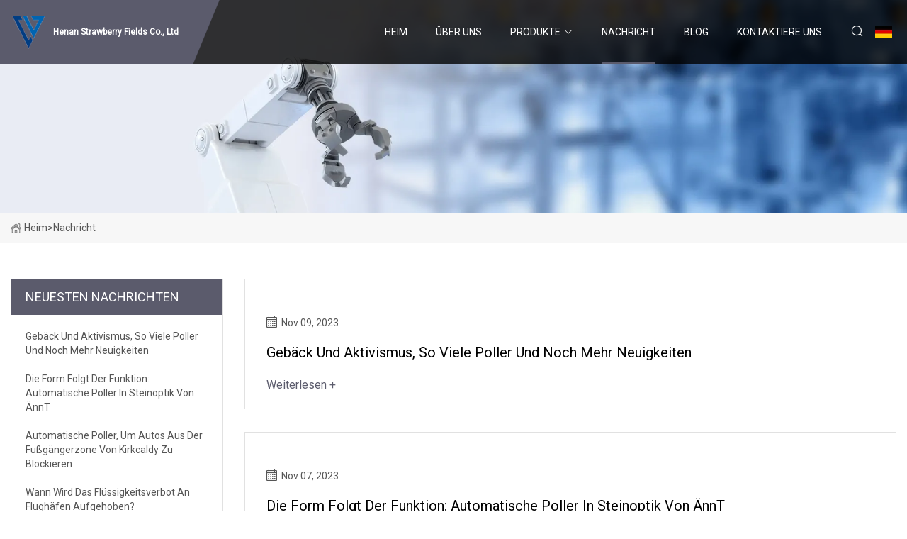

--- FILE ---
content_type: text/html; charset=utf-8
request_url: https://de.btsydyb.com/news5.html
body_size: 4099
content:
<!doctype html>
<html lang="de">
<head>
<meta charset="utf-8" />
<title>Nachricht - Henan Strawberry Fields Co., Ltd</title>
<meta name="description" content="Nachricht" />
<meta name="keywords" content="Nachricht" />
<meta name="viewport" content="width=device-width, initial-scale=1.0" />
<meta name="application-name" content="Henan Strawberry Fields Co., Ltd" />
<meta name="twitter:card" content="summary" />
<meta name="twitter:title" content="Nachricht - Henan Strawberry Fields Co., Ltd" />
<meta name="twitter:description" content="Nachricht" />
<meta name="twitter:image" content="https://de.btsydyb.com/uploadimg/7845927807.png" />
<meta http-equiv="X-UA-Compatible" content="IE=edge" />
<meta property="og:site_name" content="Henan Strawberry Fields Co., Ltd" />
<meta property="og:type" content="article" />
<meta property="og:title" content="Nachricht - Henan Strawberry Fields Co., Ltd" />
<meta property="og:description" content="Nachricht" />
<meta property="og:url" content="https://de.btsydyb.com/news5.html" />
<meta property="og:image" content="https://de.btsydyb.com/uploadimg/7845927807.png" />
<link href="https://de.btsydyb.com/news5.html" rel="canonical" />
<link href="https://de.btsydyb.com/uploadimg/icons7845927807.png" rel="shortcut icon" type="image/x-icon" />
<link href="https://fonts.googleapis.com" rel="preconnect" />
<link href="https://fonts.gstatic.com" rel="preconnect" crossorigin />
<link href="https://fonts.googleapis.com/css2?family=Roboto:wght@400&display=swap" rel="stylesheet" />
<link href="https://de.btsydyb.com/themes/storefront/toast.css" rel="stylesheet" />
<link href="https://de.btsydyb.com/themes/storefront/black/style.css" rel="stylesheet" />
<link href="https://de.btsydyb.com/themes/storefront/black/page.css" rel="stylesheet" />
<script type="application/ld+json">
[{
"@context": "https://schema.org/",
"@type": "BreadcrumbList",
"itemListElement": [{
"@type": "ListItem",
"name": "Heim",
"position": 1,
"item": "https://de.btsydyb.com/"},{
"@type": "ListItem",
"name": "Nachricht",
"position": 2,
"item": "https://de.btsydyb.com/news.html"
}]}]
</script>
<script type="text/javascript" src="//info.53hu.net/traffic.js?id=08a984h6ak"></script>
</head>
<body class="index">
<!-- header start -->
<header>
  <div class="container">
    <div class="head-logo"><a href="https://de.btsydyb.com/" title="Henan Strawberry Fields Co., Ltd"><img src="/uploadimg/7845927807.png" width="50" height="50" alt="Henan Strawberry Fields Co., Ltd"><span>Henan Strawberry Fields Co., Ltd</span></a></div>
    <div class="menu-btn"><em></em><em></em><em></em></div>
    <div class="head-content">
      <nav class="nav">
        <ul>
          <li><a href="https://de.btsydyb.com/">Heim</a></li>
          <li><a href="/about-us.html">&#xDC;ber uns</a></li>
          <li><a href="/products.html">Produkte</a><em class="iconfont icon-xiangxia"></em>
            <ul class="submenu">
              <li><a href="/baggage-and-parcel-inspection.html">Gep&#xE4;ck- und Paketkontrolle</a></li>
              <li><a href="/explosives-trace-detectors.html">Sprengstoffspurendetektoren</a></li>
              <li><a href="/dangerous-liquid-scanners.html">Scanner f&#xFC;r gef&#xE4;hrliche Fl&#xFC;ssigkeiten</a></li>
              <li><a href="/automatic-bollards.html">Automatische Poller</a></li>
              <li><a href="/automatic-rising-bollards.html">Automatisch steigende Poller</a></li>
              <li><a href="/crash-rated-bollards.html">Absturzsichere Poller</a></li>
              <li><a href="/road-blockers.html">Stra&#xDF;enblocker</a></li>
              <li><a href="/security-road-blocker.html">Sicherheits-Stra&#xDF;enblocker</a></li>
              <li><a href="/tire-killers.html">Reifenkiller</a></li>
              <li><a href="/turnstiles.html">Drehkreuze</a></li>
              <li><a href="/full-height-turnstiles.html">Drehkreuze in voller H&#xF6;he</a></li>
              <li><a href="/optical-turnstiles.html">Optische Drehkreuze</a></li>
              <li><a href="/speed-gates.html">Geschwindigkeitstore</a></li>
              <li><a href="/e-gates.html">E-Tore</a></li>
              <li><a href="/x-ray-baggage-scanner.html">R&#xF6;ntgen-Gep&#xE4;ckscanner</a></li>
              <li><a href="/crash-rated-road-blocker.html">Crash-bewerteter Stra&#xDF;enblocker</a></li>
            </ul>
          </li>
          <li class="active"><a href="/news.html">Nachricht</a></li>
          <li><a href="/blog.html">Blog</a></li>
          <li><a href="/contact-us.html">Kontaktiere uns</a></li>
        </ul>
      </nav>
      <div class="head-search"><em class="iconfont icon-sousuo"></em></div>
      <div class="search-input">
        <input type="text" placeholder="Keyword" id="txtSearch" autocomplete="off">
        <div class="search-btn" onclick="SearchProBtn()" title="Search"><em class="iconfont icon-sousuo" aria-hidden="true"></em></div>
      </div>
      <div class="languagelist">
        <div title="Language" class="languagelist-icon"><span>Language</span></div>
        <div class="languagelist-drop"><span class="languagelist-arrow"></span>
          <ul class="languagelist-wrap">
             <li class="languagelist-active"><a href="https://de.btsydyb.com/news5.html"><img src="/themes/storefront/images/language/de.png" width="24" height="16" alt="Deutsch" title="de">Deutsch</a></li>
                                    <li>
                                        <a href="https://www.btsydyb.com/news5.html">
                                            <img src="/themes/storefront/images/language/en.png" width="24" height="16" alt="English" title="en">
                                            English
                                        </a>
                                    </li>
                                    <li>
                                        <a href="https://fr.btsydyb.com/news5.html">
                                            <img src="/themes/storefront/images/language/fr.png" width="24" height="16" alt="Français" title="fr">
                                            Français
                                        </a>
                                    </li>
                                    <li>
                                        <a href="https://es.btsydyb.com/news5.html">
                                            <img src="/themes/storefront/images/language/es.png" width="24" height="16" alt="Español" title="es">
                                            Español
                                        </a>
                                    </li>
                                    <li>
                                        <a href="https://it.btsydyb.com/news5.html">
                                            <img src="/themes/storefront/images/language/it.png" width="24" height="16" alt="Italiano" title="it">
                                            Italiano
                                        </a>
                                    </li>
                                    <li>
                                        <a href="https://pt.btsydyb.com/news5.html">
                                            <img src="/themes/storefront/images/language/pt.png" width="24" height="16" alt="Português" title="pt">
                                            Português
                                        </a>
                                    </li>
                                    <li>
                                        <a href="https://ja.btsydyb.com/news5.html"><img src="/themes/storefront/images/language/ja.png" width="24" height="16" alt="日本語" title="ja"> 日本語</a>
                                    </li>
                                    <li>
                                        <a href="https://ko.btsydyb.com/news5.html"><img src="/themes/storefront/images/language/ko.png" width="24" height="16" alt="한국어" title="ko"> 한국어</a>
                                    </li>
                                    <li>
                                        <a href="https://ru.btsydyb.com/news5.html"><img src="/themes/storefront/images/language/ru.png" width="24" height="16" alt="Русский" title="ru"> Русский</a>
                                    </li>
           </ul>
        </div>
      </div>
    </div>
  </div>
</header>
<!-- main end -->
<!-- main start -->
<main>
  <div class="inner-banner"><img src="/themes/storefront/images/inner-banner.webp" alt="Nachricht">
    <div class="inner-content"><a href="https://de.btsydyb.com/"><img src="/themes/storefront/images/pagenav-homeicon.webp" alt="Heim">Heim</a> > 
      <h1>Nachricht</h1>
    </div>
  </div>
  <div class="container">
    <div class="page-main">
      <div class="page-aside">
        <div class="aside-item">
          <div class="aside-title">NEUESTEN NACHRICHTEN</div>
          <ul class="latest-news">
            <li><a href="/news/pastry-and-activism-so-many-bollards-amp-more-news.html">
              <div class="info"><span class="title">Gebäck und Aktivismus, so viele Poller und noch mehr Neuigkeiten</span></div>
              </a></li>
            <li><a href="/news/form-follows-function-stone-finished-automatic-bollards-from-nnt.html">
              <div class="info"><span class="title">Die Form folgt der Funktion: Automatische Poller in Steinoptik von ännT</span></div>
              </a></li>
            <li><a href="/news/automatic-bollards-to-block-cars-from-kirkcaldysnbsppedestrianised-zone.html">
              <div class="info"><span class="title">Automatische Poller, um Autos aus der Fußgängerzone von Kirkcaldy zu blockieren</span></div>
              </a></li>
            <li><a href="/news/when-will-the-ban-on-liquids-be-lifted-at-airports.html">
              <div class="info"><span class="title">Wann wird das Flüssigkeitsverbot an Flughäfen aufgehoben?</span></div>
              </a></li>
            <li><a href="/news/uk-travelfirst-london-airport-to-drop-100ml-limit-on-liquids.html">
              <div class="info"><span class="title">Reisen in Großbritannien – Erster Londoner Flughafen, der die 100-ml-Grenze für Flüssigkeiten aufhebt</span></div>
              </a></li>
          </ul>
        </div>
        <div class="aside-item">
          <div class="aside-search">
            <input type="text" placeholder="Keyword" id="AsideSearch" autocomplete="off">
            <button id="AsideBtn" onclick="AsideSearch()"><em class="iconfont icon-sousuo" aria-hidden="true"></em></button>
          </div>
        </div>
      </div>
      <div class="page-content"> 
        <div class="newslist list1">          <div class="newslist-item">
            <div class="info">
              <div class="date"><em class="iconfont icon-riqi"></em>Nov 09, 2023</div>
              <a href="/news/pastry-and-activism-so-many-bollards-amp-more-news.html" class="title">Gebäck und Aktivismus, so viele Poller und noch mehr Neuigkeiten</a><a href="/news" class="more">Weiterlesen +</a>
            </div>
          </div>
          <div class="newslist-item">
            <div class="info">
              <div class="date"><em class="iconfont icon-riqi"></em>Nov 07, 2023</div>
              <a href="/news/form-follows-function-stone-finished-automatic-bollards-from-nnt.html" class="title">Die Form folgt der Funktion: Automatische Poller in Steinoptik von ännT</a><a href="/news" class="more">Weiterlesen +</a>
            </div>
          </div>
          <div class="newslist-item">
            <div class="info">
              <div class="date"><em class="iconfont icon-riqi"></em>Nov 05, 2023</div>
              <a href="/news/automatic-bollards-to-block-cars-from-kirkcaldysnbsppedestrianised-zone.html" class="title">Automatische Poller, um Autos aus der Fußgängerzone von Kirkcaldy zu blockieren</a><a href="/news" class="more">Weiterlesen +</a>
            </div>
          </div>
          <div class="newslist-item">
            <div class="info">
              <div class="date"><em class="iconfont icon-riqi"></em>Nov 03, 2023</div>
              <a href="/news/when-will-the-ban-on-liquids-be-lifted-at-airports.html" class="title">Wann wird das Flüssigkeitsverbot an Flughäfen aufgehoben?</a><a href="/news" class="more">Weiterlesen +</a>
            </div>
          </div>
          <div class="newslist-item">
            <div class="info">
              <div class="date"><em class="iconfont icon-riqi"></em>Nov 02, 2023</div>
              <a href="/news/uk-travelfirst-london-airport-to-drop-100ml-limit-on-liquids.html" class="title">Reisen in Großbritannien – Erster Londoner Flughafen, der die 100-ml-Grenze für Flüssigkeiten aufhebt</a><a href="/news" class="more">Weiterlesen +</a>
            </div>
          </div>
          <div class="newslist-item">
            <div class="info">
              <div class="date"><em class="iconfont icon-riqi"></em>Oct 31, 2023</div>
              <a href="/news/uk-airports-to-phase-out-liquid-and-laptop-restrictions.html" class="title">Britische Flughäfen werden die Beschränkungen für Flüssigkeiten und Laptops schrittweise aufheben</a><a href="/news" class="more">Weiterlesen +</a>
            </div>
          </div>
          <div class="newslist-item">
            <div class="info">
              <div class="date"><em class="iconfont icon-riqi"></em>Oct 29, 2023</div>
              <a href="/news/new-cutting-edge-bag-scanners-to-halt-illegal-items-at-prison-gates.html" class="title">Neue hochmoderne Taschenscanner, um illegale Gegenstände an den Gefängnistoren zu stoppen</a><a href="/news" class="more">Weiterlesen +</a>
            </div>
          </div>
          <div class="newslist-item">
            <div class="info">
              <div class="date"><em class="iconfont icon-riqi"></em>Oct 28, 2023</div>
              <a href="/news/how-dangerous-is-an-mri-scanner.html" class="title">Wie gefährlich ist ein MRT-Scanner?</a><a href="/news" class="more">Weiterlesen +</a>
            </div>
          </div>
          <div class="newslist-item">
            <div class="info">
              <div class="date"><em class="iconfont icon-riqi"></em>Oct 26, 2023</div>
              <a href="/news/another-uk-airport-scraps-the-100ml-liquid-limit.html" class="title">Ein weiterer britischer Flughafen schafft die 100-ml-Flüssigkeitsgrenze ab</a><a href="/news" class="more">Weiterlesen +</a>
            </div>
          </div>
          <div class="newslist-item">
            <div class="info">
              <div class="date"><em class="iconfont icon-riqi"></em>Oct 24, 2023</div>
              <a href="/news/smart-security-will-allow-passengers-at-rome-fiumicino-to-keep-liquids-amp-electronics-in-their-hand-luggage.html" class="title">Intelligente Sicherheit ermöglicht es Passagieren in Rom Fiumicino, Flüssigkeiten und elektronische Geräte im Handgepäck aufzubewahren</a><a href="/news" class="more">Weiterlesen +</a>
            </div>
          </div>
          <div class="newslist-item">
            <div class="info">
              <div class="date"><em class="iconfont icon-riqi"></em>Oct 22, 2023</div>
              <a href="/news/these-items-are-not-allowed-in-your-carry.html" class="title">Diese Gegenstände dürfen nicht mitgeführt werden</a><a href="/news" class="more">Weiterlesen +</a>
            </div>
          </div>
          <div class="newslist-item">
            <div class="info">
              <div class="date"><em class="iconfont icon-riqi"></em>Oct 21, 2023</div>
              <a href="/news/tsa-tips-on-traveling-with-small-children-through-a-security-checkpoint-at-philadelphia-international-airport.html" class="title">TSA-Tipps zum Reisen mit kleinen Kindern durch einen Sicherheitskontrollpunkt am Philadelphia International Airport</a><a href="/news" class="more">Weiterlesen +</a>
            </div>
          </div>
</div>
        <div class="page-paging"><a href="/news.html">Erste</a> <a href="/news2.html">2</a>  <a href="/news3.html">3</a>  <a href="/news4.html">4</a> <span class="act">5</span>  <a href="/news6.html">6</a>  <a href="/news7.html">7</a>  <a href="/news8.html">8</a>  <a href="/news19.html">zuletzt</a></div>
</div>
    </div>
  </div>
</main>

<!-- main end -->
<!-- footer start -->
<footer>
  <div class="container">
    <div class="foot-item foot-item1"><a href="https://de.btsydyb.com/" class="foot-logo" title="Henan Strawberry Fields Co., Ltd"><img src="/uploadimg/7845927807.png" width="50" height="50" alt="Henan Strawberry Fields Co., Ltd"></a>
      <div class="foot-newsletter">
        <input id="newsletterInt" placeholder="Your Email Address" type="text">
        <button id="newsletterBtn" title="Email"><em class="iconfont icon-zhixiangyou"></em></button>
      </div>
      <div id="newsletter-hint"></div>
      <p class="newsletter-tip">Eine Frage haben?<a href="https://de.btsydyb.com/">Klicken Sie hier</a></p>
      <div class="foot-share"><a href="#" rel="nofollow" title="facebook"><em class="iconfont icon-facebook"></em></a><a href="#" rel="nofollow" title="linkedin"><em class="iconfont icon-linkedin"></em></a><a href="#" rel="nofollow" title="twitter"><em class="iconfont icon-twitter-fill"></em></a><a href="#" rel="nofollow" title="youtube"><em class="iconfont icon-youtube"></em></a><a href="#" rel="nofollow" title="instagram"><em class="iconfont icon-instagram"></em></a><a href="#" rel="nofollow" title="TikTok"><em class="iconfont icon-icon_TikTok"></em></a></div>
    </div>
    <div class="foot-item foot-item2">
      <div class="foot-title">QUICK LINKS</div>
      <ul>
        <li><a href="https://de.btsydyb.com/">Heim</a></li>
        <li><a href="/about-us.html">&#xDC;ber uns</a></li>
        <li><a href="/products.html">Produkte</a></li>
        <li><a href="/news.html">Nachricht</a></li>
        <li><a href="/blog.html">Blog</a></li>
        <li><a href="/contact-us.html">Kontaktiere uns</a></li>
        <li><a href="/sitemap.xml">Seitenverzeichnis</a></li>
        <li><a href="/privacy-policy.html">Privacy Policy</a></li>
      </ul>
    </div>
    <div class="foot-item foot-item3">
      <div class="foot-title">PRODUKTKATEGORIE</div>
      <ul>
        <li><a href="/baggage-and-parcel-inspection.html">Gepäck- und Paketkontrolle</a></li>
        <li><a href="/explosives-trace-detectors.html">Sprengstoffspurendetektoren</a></li>
        <li><a href="/dangerous-liquid-scanners.html">Scanner für gefährliche Flüssigkeiten</a></li>
        <li><a href="/automatic-bollards.html">Automatische Poller</a></li>
        <li><a href="/automatic-rising-bollards.html">Automatisch steigende Poller</a></li>
        <li><a href="/crash-rated-bollards.html">Absturzsichere Poller</a></li>
        <li><a href="/road-blockers.html">Straßenblocker</a></li>
        <li><a href="/security-road-blocker.html">Sicherheits-Straßenblocker</a></li>
      </ul>
    </div>
    <div class="foot-item foot-item4">
      <div class="foot-title">PARTNERFIRMA</div>
      <ul>
<li><a href="http://de.alfinemed.com/histology-consumables/professional-prepared-microscope-slides/" target="_blank">Anbieter von professionell vorbereiteten Objekttr&#xE4;gern</a></li><li><a href="http://de.zhexue-coldchain.com/evaporator/blast-freezer-evaporator/" target="_blank">Ma&#xDF;geschneiderter Schockfroster-Verdampfer</a></li><li><a href="https://de.hw-filmblowing.com/composite-machine/" target="_blank">Verbundmaschine auf Lager</a></li>      </ul>
    </div>
  </div>
  <div class="foot-copyright">
    <p>Copyright &copy; de.btsydyb.com, Alle Rechte vorbehalten.&nbsp;&nbsp;Email: <a href="keith@btsydyb.com" target="_blank"><span class="__cf_email__" data-cfemail="cda6a8a4b9a58dafb9beb4a9b4afe3aea2a0">[email&#160;protected]</span></a></p>
  </div>
  <div class="gotop"><em class="iconfont icon-xiangshang"></em></div>
</footer>
<!-- footer end -->
 
<!-- script start -->
<script data-cfasync="false" src="/cdn-cgi/scripts/5c5dd728/cloudflare-static/email-decode.min.js"></script><script src="https://de.btsydyb.com/themes/storefront/js/jquery3.6.1.js"></script>
<script src="https://de.btsydyb.com/themes/storefront/js/vanilla-lazyload.js"></script>
<script src="https://de.btsydyb.com/themes/storefront/js/toast.js"></script>
<script src="https://de.btsydyb.com/themes/storefront/js/style.js"></script>
<script src="https://de.btsydyb.com/themes/storefront/js/page.js"></script>
<script defer src="https://static.cloudflareinsights.com/beacon.min.js/vcd15cbe7772f49c399c6a5babf22c1241717689176015" integrity="sha512-ZpsOmlRQV6y907TI0dKBHq9Md29nnaEIPlkf84rnaERnq6zvWvPUqr2ft8M1aS28oN72PdrCzSjY4U6VaAw1EQ==" data-cf-beacon='{"version":"2024.11.0","token":"d0d2396844424ffc8012bfbd169fac54","r":1,"server_timing":{"name":{"cfCacheStatus":true,"cfEdge":true,"cfExtPri":true,"cfL4":true,"cfOrigin":true,"cfSpeedBrain":true},"location_startswith":null}}' crossorigin="anonymous"></script>
</body>
</html>
